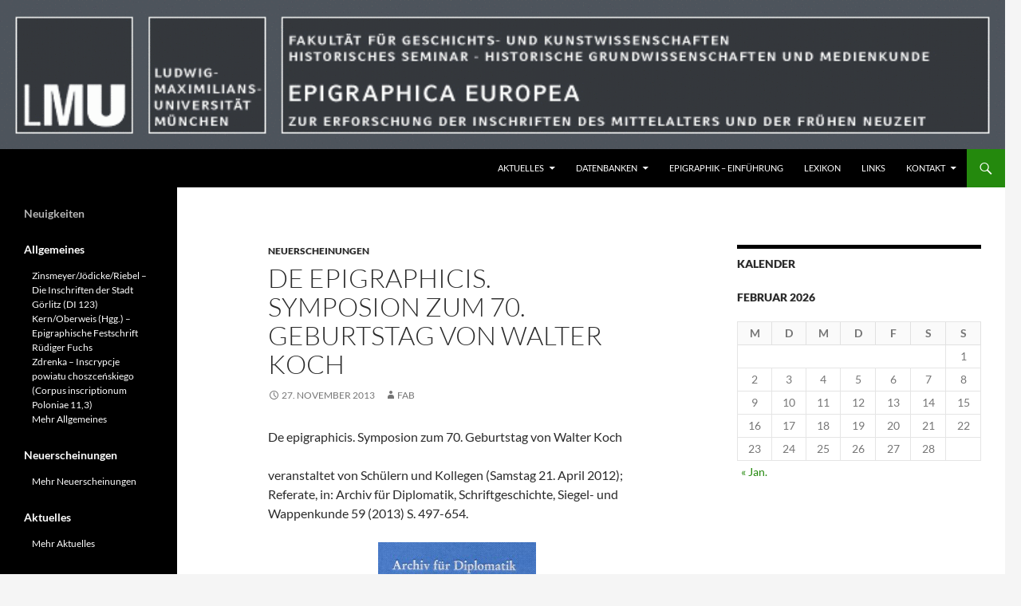

--- FILE ---
content_type: text/html; charset=UTF-8
request_url: https://www.epigraphica-europea.uni-muenchen.de/de-epigraphicis-symposion-zum-70-geburtstag-von-walter-koch/
body_size: 10481
content:
<!DOCTYPE html>
<!--[if IE 7]>
<html class="ie ie7" lang="de">
<![endif]-->
<!--[if IE 8]>
<html class="ie ie8" lang="de">
<![endif]-->
<!--[if !(IE 7) & !(IE 8)]><!-->
<html lang="de">
<!--<![endif]-->
<head>
	<meta charset="UTF-8">
	<meta name="viewport" content="width=device-width">
	<title>De epigraphicis. Symposion zum 70. Geburtstag von Walter Koch |                                                                     </title>
	<link rel="profile" href="https://gmpg.org/xfn/11">
	<link rel="pingback" href="https://www.epigraphica-europea.uni-muenchen.de/xmlrpc.php">
	<!--[if lt IE 9]>
	<script src="https://www.epigraphica-europea.uni-muenchen.de/wp-content/themes/twentyfourteen/js/html5.js?ver=3.7.0"></script>
	<![endif]-->
	<meta name='robots' content='max-image-preview:large' />
<link rel="alternate" type="application/rss+xml" title="                                                                     &raquo; Feed" href="https://www.epigraphica-europea.uni-muenchen.de/feed/" />
<link rel="alternate" type="application/rss+xml" title="                                                                     &raquo; Kommentar-Feed" href="https://www.epigraphica-europea.uni-muenchen.de/comments/feed/" />
<link rel="alternate" type="application/rss+xml" title="                                                                     &raquo; Kommentar-Feed zu De epigraphicis. Symposion zum 70. Geburtstag von Walter Koch" href="https://www.epigraphica-europea.uni-muenchen.de/de-epigraphicis-symposion-zum-70-geburtstag-von-walter-koch/feed/" />
<link rel="alternate" title="oEmbed (JSON)" type="application/json+oembed" href="https://www.epigraphica-europea.uni-muenchen.de/wp-json/oembed/1.0/embed?url=https%3A%2F%2Fwww.epigraphica-europea.uni-muenchen.de%2Fde-epigraphicis-symposion-zum-70-geburtstag-von-walter-koch%2F" />
<link rel="alternate" title="oEmbed (XML)" type="text/xml+oembed" href="https://www.epigraphica-europea.uni-muenchen.de/wp-json/oembed/1.0/embed?url=https%3A%2F%2Fwww.epigraphica-europea.uni-muenchen.de%2Fde-epigraphicis-symposion-zum-70-geburtstag-von-walter-koch%2F&#038;format=xml" />
<style id='wp-img-auto-sizes-contain-inline-css'>
img:is([sizes=auto i],[sizes^="auto," i]){contain-intrinsic-size:3000px 1500px}
/*# sourceURL=wp-img-auto-sizes-contain-inline-css */
</style>
<style id='wp-emoji-styles-inline-css'>

	img.wp-smiley, img.emoji {
		display: inline !important;
		border: none !important;
		box-shadow: none !important;
		height: 1em !important;
		width: 1em !important;
		margin: 0 0.07em !important;
		vertical-align: -0.1em !important;
		background: none !important;
		padding: 0 !important;
	}
/*# sourceURL=wp-emoji-styles-inline-css */
</style>
<style id='wp-block-library-inline-css'>
:root{--wp-block-synced-color:#7a00df;--wp-block-synced-color--rgb:122,0,223;--wp-bound-block-color:var(--wp-block-synced-color);--wp-editor-canvas-background:#ddd;--wp-admin-theme-color:#007cba;--wp-admin-theme-color--rgb:0,124,186;--wp-admin-theme-color-darker-10:#006ba1;--wp-admin-theme-color-darker-10--rgb:0,107,160.5;--wp-admin-theme-color-darker-20:#005a87;--wp-admin-theme-color-darker-20--rgb:0,90,135;--wp-admin-border-width-focus:2px}@media (min-resolution:192dpi){:root{--wp-admin-border-width-focus:1.5px}}.wp-element-button{cursor:pointer}:root .has-very-light-gray-background-color{background-color:#eee}:root .has-very-dark-gray-background-color{background-color:#313131}:root .has-very-light-gray-color{color:#eee}:root .has-very-dark-gray-color{color:#313131}:root .has-vivid-green-cyan-to-vivid-cyan-blue-gradient-background{background:linear-gradient(135deg,#00d084,#0693e3)}:root .has-purple-crush-gradient-background{background:linear-gradient(135deg,#34e2e4,#4721fb 50%,#ab1dfe)}:root .has-hazy-dawn-gradient-background{background:linear-gradient(135deg,#faaca8,#dad0ec)}:root .has-subdued-olive-gradient-background{background:linear-gradient(135deg,#fafae1,#67a671)}:root .has-atomic-cream-gradient-background{background:linear-gradient(135deg,#fdd79a,#004a59)}:root .has-nightshade-gradient-background{background:linear-gradient(135deg,#330968,#31cdcf)}:root .has-midnight-gradient-background{background:linear-gradient(135deg,#020381,#2874fc)}:root{--wp--preset--font-size--normal:16px;--wp--preset--font-size--huge:42px}.has-regular-font-size{font-size:1em}.has-larger-font-size{font-size:2.625em}.has-normal-font-size{font-size:var(--wp--preset--font-size--normal)}.has-huge-font-size{font-size:var(--wp--preset--font-size--huge)}.has-text-align-center{text-align:center}.has-text-align-left{text-align:left}.has-text-align-right{text-align:right}.has-fit-text{white-space:nowrap!important}#end-resizable-editor-section{display:none}.aligncenter{clear:both}.items-justified-left{justify-content:flex-start}.items-justified-center{justify-content:center}.items-justified-right{justify-content:flex-end}.items-justified-space-between{justify-content:space-between}.screen-reader-text{border:0;clip-path:inset(50%);height:1px;margin:-1px;overflow:hidden;padding:0;position:absolute;width:1px;word-wrap:normal!important}.screen-reader-text:focus{background-color:#ddd;clip-path:none;color:#444;display:block;font-size:1em;height:auto;left:5px;line-height:normal;padding:15px 23px 14px;text-decoration:none;top:5px;width:auto;z-index:100000}html :where(.has-border-color){border-style:solid}html :where([style*=border-top-color]){border-top-style:solid}html :where([style*=border-right-color]){border-right-style:solid}html :where([style*=border-bottom-color]){border-bottom-style:solid}html :where([style*=border-left-color]){border-left-style:solid}html :where([style*=border-width]){border-style:solid}html :where([style*=border-top-width]){border-top-style:solid}html :where([style*=border-right-width]){border-right-style:solid}html :where([style*=border-bottom-width]){border-bottom-style:solid}html :where([style*=border-left-width]){border-left-style:solid}html :where(img[class*=wp-image-]){height:auto;max-width:100%}:where(figure){margin:0 0 1em}html :where(.is-position-sticky){--wp-admin--admin-bar--position-offset:var(--wp-admin--admin-bar--height,0px)}@media screen and (max-width:600px){html :where(.is-position-sticky){--wp-admin--admin-bar--position-offset:0px}}

/*# sourceURL=wp-block-library-inline-css */
</style><style id='global-styles-inline-css'>
:root{--wp--preset--aspect-ratio--square: 1;--wp--preset--aspect-ratio--4-3: 4/3;--wp--preset--aspect-ratio--3-4: 3/4;--wp--preset--aspect-ratio--3-2: 3/2;--wp--preset--aspect-ratio--2-3: 2/3;--wp--preset--aspect-ratio--16-9: 16/9;--wp--preset--aspect-ratio--9-16: 9/16;--wp--preset--color--black: #000;--wp--preset--color--cyan-bluish-gray: #abb8c3;--wp--preset--color--white: #fff;--wp--preset--color--pale-pink: #f78da7;--wp--preset--color--vivid-red: #cf2e2e;--wp--preset--color--luminous-vivid-orange: #ff6900;--wp--preset--color--luminous-vivid-amber: #fcb900;--wp--preset--color--light-green-cyan: #7bdcb5;--wp--preset--color--vivid-green-cyan: #00d084;--wp--preset--color--pale-cyan-blue: #8ed1fc;--wp--preset--color--vivid-cyan-blue: #0693e3;--wp--preset--color--vivid-purple: #9b51e0;--wp--preset--color--green: #24890d;--wp--preset--color--dark-gray: #2b2b2b;--wp--preset--color--medium-gray: #767676;--wp--preset--color--light-gray: #f5f5f5;--wp--preset--gradient--vivid-cyan-blue-to-vivid-purple: linear-gradient(135deg,rgb(6,147,227) 0%,rgb(155,81,224) 100%);--wp--preset--gradient--light-green-cyan-to-vivid-green-cyan: linear-gradient(135deg,rgb(122,220,180) 0%,rgb(0,208,130) 100%);--wp--preset--gradient--luminous-vivid-amber-to-luminous-vivid-orange: linear-gradient(135deg,rgb(252,185,0) 0%,rgb(255,105,0) 100%);--wp--preset--gradient--luminous-vivid-orange-to-vivid-red: linear-gradient(135deg,rgb(255,105,0) 0%,rgb(207,46,46) 100%);--wp--preset--gradient--very-light-gray-to-cyan-bluish-gray: linear-gradient(135deg,rgb(238,238,238) 0%,rgb(169,184,195) 100%);--wp--preset--gradient--cool-to-warm-spectrum: linear-gradient(135deg,rgb(74,234,220) 0%,rgb(151,120,209) 20%,rgb(207,42,186) 40%,rgb(238,44,130) 60%,rgb(251,105,98) 80%,rgb(254,248,76) 100%);--wp--preset--gradient--blush-light-purple: linear-gradient(135deg,rgb(255,206,236) 0%,rgb(152,150,240) 100%);--wp--preset--gradient--blush-bordeaux: linear-gradient(135deg,rgb(254,205,165) 0%,rgb(254,45,45) 50%,rgb(107,0,62) 100%);--wp--preset--gradient--luminous-dusk: linear-gradient(135deg,rgb(255,203,112) 0%,rgb(199,81,192) 50%,rgb(65,88,208) 100%);--wp--preset--gradient--pale-ocean: linear-gradient(135deg,rgb(255,245,203) 0%,rgb(182,227,212) 50%,rgb(51,167,181) 100%);--wp--preset--gradient--electric-grass: linear-gradient(135deg,rgb(202,248,128) 0%,rgb(113,206,126) 100%);--wp--preset--gradient--midnight: linear-gradient(135deg,rgb(2,3,129) 0%,rgb(40,116,252) 100%);--wp--preset--font-size--small: 13px;--wp--preset--font-size--medium: 20px;--wp--preset--font-size--large: 36px;--wp--preset--font-size--x-large: 42px;--wp--preset--spacing--20: 0.44rem;--wp--preset--spacing--30: 0.67rem;--wp--preset--spacing--40: 1rem;--wp--preset--spacing--50: 1.5rem;--wp--preset--spacing--60: 2.25rem;--wp--preset--spacing--70: 3.38rem;--wp--preset--spacing--80: 5.06rem;--wp--preset--shadow--natural: 6px 6px 9px rgba(0, 0, 0, 0.2);--wp--preset--shadow--deep: 12px 12px 50px rgba(0, 0, 0, 0.4);--wp--preset--shadow--sharp: 6px 6px 0px rgba(0, 0, 0, 0.2);--wp--preset--shadow--outlined: 6px 6px 0px -3px rgb(255, 255, 255), 6px 6px rgb(0, 0, 0);--wp--preset--shadow--crisp: 6px 6px 0px rgb(0, 0, 0);}:where(.is-layout-flex){gap: 0.5em;}:where(.is-layout-grid){gap: 0.5em;}body .is-layout-flex{display: flex;}.is-layout-flex{flex-wrap: wrap;align-items: center;}.is-layout-flex > :is(*, div){margin: 0;}body .is-layout-grid{display: grid;}.is-layout-grid > :is(*, div){margin: 0;}:where(.wp-block-columns.is-layout-flex){gap: 2em;}:where(.wp-block-columns.is-layout-grid){gap: 2em;}:where(.wp-block-post-template.is-layout-flex){gap: 1.25em;}:where(.wp-block-post-template.is-layout-grid){gap: 1.25em;}.has-black-color{color: var(--wp--preset--color--black) !important;}.has-cyan-bluish-gray-color{color: var(--wp--preset--color--cyan-bluish-gray) !important;}.has-white-color{color: var(--wp--preset--color--white) !important;}.has-pale-pink-color{color: var(--wp--preset--color--pale-pink) !important;}.has-vivid-red-color{color: var(--wp--preset--color--vivid-red) !important;}.has-luminous-vivid-orange-color{color: var(--wp--preset--color--luminous-vivid-orange) !important;}.has-luminous-vivid-amber-color{color: var(--wp--preset--color--luminous-vivid-amber) !important;}.has-light-green-cyan-color{color: var(--wp--preset--color--light-green-cyan) !important;}.has-vivid-green-cyan-color{color: var(--wp--preset--color--vivid-green-cyan) !important;}.has-pale-cyan-blue-color{color: var(--wp--preset--color--pale-cyan-blue) !important;}.has-vivid-cyan-blue-color{color: var(--wp--preset--color--vivid-cyan-blue) !important;}.has-vivid-purple-color{color: var(--wp--preset--color--vivid-purple) !important;}.has-black-background-color{background-color: var(--wp--preset--color--black) !important;}.has-cyan-bluish-gray-background-color{background-color: var(--wp--preset--color--cyan-bluish-gray) !important;}.has-white-background-color{background-color: var(--wp--preset--color--white) !important;}.has-pale-pink-background-color{background-color: var(--wp--preset--color--pale-pink) !important;}.has-vivid-red-background-color{background-color: var(--wp--preset--color--vivid-red) !important;}.has-luminous-vivid-orange-background-color{background-color: var(--wp--preset--color--luminous-vivid-orange) !important;}.has-luminous-vivid-amber-background-color{background-color: var(--wp--preset--color--luminous-vivid-amber) !important;}.has-light-green-cyan-background-color{background-color: var(--wp--preset--color--light-green-cyan) !important;}.has-vivid-green-cyan-background-color{background-color: var(--wp--preset--color--vivid-green-cyan) !important;}.has-pale-cyan-blue-background-color{background-color: var(--wp--preset--color--pale-cyan-blue) !important;}.has-vivid-cyan-blue-background-color{background-color: var(--wp--preset--color--vivid-cyan-blue) !important;}.has-vivid-purple-background-color{background-color: var(--wp--preset--color--vivid-purple) !important;}.has-black-border-color{border-color: var(--wp--preset--color--black) !important;}.has-cyan-bluish-gray-border-color{border-color: var(--wp--preset--color--cyan-bluish-gray) !important;}.has-white-border-color{border-color: var(--wp--preset--color--white) !important;}.has-pale-pink-border-color{border-color: var(--wp--preset--color--pale-pink) !important;}.has-vivid-red-border-color{border-color: var(--wp--preset--color--vivid-red) !important;}.has-luminous-vivid-orange-border-color{border-color: var(--wp--preset--color--luminous-vivid-orange) !important;}.has-luminous-vivid-amber-border-color{border-color: var(--wp--preset--color--luminous-vivid-amber) !important;}.has-light-green-cyan-border-color{border-color: var(--wp--preset--color--light-green-cyan) !important;}.has-vivid-green-cyan-border-color{border-color: var(--wp--preset--color--vivid-green-cyan) !important;}.has-pale-cyan-blue-border-color{border-color: var(--wp--preset--color--pale-cyan-blue) !important;}.has-vivid-cyan-blue-border-color{border-color: var(--wp--preset--color--vivid-cyan-blue) !important;}.has-vivid-purple-border-color{border-color: var(--wp--preset--color--vivid-purple) !important;}.has-vivid-cyan-blue-to-vivid-purple-gradient-background{background: var(--wp--preset--gradient--vivid-cyan-blue-to-vivid-purple) !important;}.has-light-green-cyan-to-vivid-green-cyan-gradient-background{background: var(--wp--preset--gradient--light-green-cyan-to-vivid-green-cyan) !important;}.has-luminous-vivid-amber-to-luminous-vivid-orange-gradient-background{background: var(--wp--preset--gradient--luminous-vivid-amber-to-luminous-vivid-orange) !important;}.has-luminous-vivid-orange-to-vivid-red-gradient-background{background: var(--wp--preset--gradient--luminous-vivid-orange-to-vivid-red) !important;}.has-very-light-gray-to-cyan-bluish-gray-gradient-background{background: var(--wp--preset--gradient--very-light-gray-to-cyan-bluish-gray) !important;}.has-cool-to-warm-spectrum-gradient-background{background: var(--wp--preset--gradient--cool-to-warm-spectrum) !important;}.has-blush-light-purple-gradient-background{background: var(--wp--preset--gradient--blush-light-purple) !important;}.has-blush-bordeaux-gradient-background{background: var(--wp--preset--gradient--blush-bordeaux) !important;}.has-luminous-dusk-gradient-background{background: var(--wp--preset--gradient--luminous-dusk) !important;}.has-pale-ocean-gradient-background{background: var(--wp--preset--gradient--pale-ocean) !important;}.has-electric-grass-gradient-background{background: var(--wp--preset--gradient--electric-grass) !important;}.has-midnight-gradient-background{background: var(--wp--preset--gradient--midnight) !important;}.has-small-font-size{font-size: var(--wp--preset--font-size--small) !important;}.has-medium-font-size{font-size: var(--wp--preset--font-size--medium) !important;}.has-large-font-size{font-size: var(--wp--preset--font-size--large) !important;}.has-x-large-font-size{font-size: var(--wp--preset--font-size--x-large) !important;}
/*# sourceURL=global-styles-inline-css */
</style>

<style id='classic-theme-styles-inline-css'>
/*! This file is auto-generated */
.wp-block-button__link{color:#fff;background-color:#32373c;border-radius:9999px;box-shadow:none;text-decoration:none;padding:calc(.667em + 2px) calc(1.333em + 2px);font-size:1.125em}.wp-block-file__button{background:#32373c;color:#fff;text-decoration:none}
/*# sourceURL=/wp-includes/css/classic-themes.min.css */
</style>
<link rel='stylesheet' id='twentyfourteen-lato-css' href='https://www.epigraphica-europea.uni-muenchen.de/wp-content/themes/twentyfourteen/fonts/font-lato.css?ver=20230328' media='all' />
<link rel='stylesheet' id='genericons-css' href='https://www.epigraphica-europea.uni-muenchen.de/wp-content/themes/twentyfourteen/genericons/genericons.css?ver=3.0.3' media='all' />
<link rel='stylesheet' id='twentyfourteen-style-css' href='https://www.epigraphica-europea.uni-muenchen.de/wp-content/themes/twentyfourteen/style.css?ver=20231107' media='all' />
<link rel='stylesheet' id='twentyfourteen-block-style-css' href='https://www.epigraphica-europea.uni-muenchen.de/wp-content/themes/twentyfourteen/css/blocks.css?ver=20230630' media='all' />
<script src="https://www.epigraphica-europea.uni-muenchen.de/wp-includes/js/jquery/jquery.min.js?ver=3.7.1" id="jquery-core-js"></script>
<script src="https://www.epigraphica-europea.uni-muenchen.de/wp-includes/js/jquery/jquery-migrate.min.js?ver=3.4.1" id="jquery-migrate-js"></script>
<script src="https://www.epigraphica-europea.uni-muenchen.de/wp-content/themes/twentyfourteen/js/functions.js?ver=20230526" id="twentyfourteen-script-js" defer data-wp-strategy="defer"></script>
<link rel="https://api.w.org/" href="https://www.epigraphica-europea.uni-muenchen.de/wp-json/" /><link rel="alternate" title="JSON" type="application/json" href="https://www.epigraphica-europea.uni-muenchen.de/wp-json/wp/v2/posts/2053" /><link rel="EditURI" type="application/rsd+xml" title="RSD" href="https://www.epigraphica-europea.uni-muenchen.de/xmlrpc.php?rsd" />
<meta name="generator" content="WordPress 6.9" />
<link rel="canonical" href="https://www.epigraphica-europea.uni-muenchen.de/de-epigraphicis-symposion-zum-70-geburtstag-von-walter-koch/" />
<link rel='shortlink' href='https://www.epigraphica-europea.uni-muenchen.de/?p=2053' />
<link rel="stylesheet" type="text/css" href="https://www.epigraphica-europea.uni-muenchen.de/wp-content/plugins/lpbc-archive/lpbc-archive.css" />
		<style type="text/css" id="twentyfourteen-header-css">
				.site-title,
		.site-description {
			clip: rect(1px 1px 1px 1px); /* IE7 */
			clip: rect(1px, 1px, 1px, 1px);
			position: absolute;
		}
				</style>
		</head>

<body class="wp-singular post-template-default single single-post postid-2053 single-format-standard wp-embed-responsive wp-theme-twentyfourteen group-blog header-image singular">
<div id="page" class="hfeed site">
		<div id="site-header">
		<a href="https://www.epigraphica-europea.uni-muenchen.de/" rel="home">
			<img src="https://www.epigraphica-europea.uni-muenchen.de/wp-content/uploads/cropped-KopfbildEpigraphica-21-1.gif" width="1260" height="187" alt="                                                                    " decoding="async" fetchpriority="high" />		</a>
	</div>
	
	<header id="masthead" class="site-header">
		<div class="header-main">
			<h1 class="site-title"><a href="https://www.epigraphica-europea.uni-muenchen.de/" rel="home">                                                                    </a></h1>

			<div class="search-toggle">
				<a href="#search-container" class="screen-reader-text" aria-expanded="false" aria-controls="search-container">
					Suchen				</a>
			</div>

			<nav id="primary-navigation" class="site-navigation primary-navigation">
				<button class="menu-toggle">Primäres Menü</button>
				<a class="screen-reader-text skip-link" href="#content">
					Zum Inhalt springen				</a>
				<div id="primary-menu" class="nav-menu"><ul>
<li class="page_item page-item-152 page_item_has_children"><a href="https://www.epigraphica-europea.uni-muenchen.de/forum/">Aktuelles</a>
<ul class='children'>
	<li class="page_item page-item-3163"><a href="https://www.epigraphica-europea.uni-muenchen.de/forum/indechiffrables-seminar-zu-graffiti-poitiers-1-12-2022/">&#8222;Indéchiffrables&#8220; &#8211; Seminar zu Graffiti, Poitiers, 1.12.2022</a></li>
	<li class="page_item page-item-3156"><a href="https://www.epigraphica-europea.uni-muenchen.de/forum/21-sitzung-zum-thema-grabdenkmaeler-die-vom-3-bis-4-november-2022-prag-21-zasedani-k-problematice-sepulkralnich-pamatek-3-4-listopadu-2022-praha/">21. Sitzung zum Thema Grabdenkmäler, die vom 3. bis 4. November 2022, Prag &#8211; 21. zasedání k problematice sepulkrálních památek, 3.–4. listopadu 2022, Praha</a></li>
	<li class="page_item page-item-1692 page_item_has_children"><a href="https://www.epigraphica-europea.uni-muenchen.de/forum/neuerscheinungen/">Neuerscheinungen</a>
	<ul class='children'>
		<li class="page_item page-item-3093"><a href="https://www.epigraphica-europea.uni-muenchen.de/forum/neuerscheinungen/die-inschriften-des-landkreises-mayen-koblenz-i-di-111/">Die Inschriften des Landkreises Mayen-Koblenz I (DI 111)</a></li>
		<li class="page_item page-item-3056"><a href="https://www.epigraphica-europea.uni-muenchen.de/forum/neuerscheinungen/irene-pereira-garcia-la-rioja-siglos-viii-xv/">Irene Pereira García &#8211; La Rioja (siglos VIII-XV)</a></li>
		<li class="page_item page-item-2383"><a href="https://www.epigraphica-europea.uni-muenchen.de/forum/neuerscheinungen/joachim-zdrenka-hg-studia-epigraficzne-tom-5/">Joachim Zdrenka (Hg.), Studia epigraficzne. Tom 5</a></li>
		<li class="page_item page-item-3099"><a href="https://www.epigraphica-europea.uni-muenchen.de/forum/neuerscheinungen/3099-2/">Meinhard Leitich u.a., Lateinische Inschriften in der Stadt Salzburg</a></li>
		<li class="page_item page-item-3084"><a href="https://www.epigraphica-europea.uni-muenchen.de/forum/neuerscheinungen/ruediger-fuchs-michael-oberweis-hgg-inschriften-zwischen-realitaet-und-fiktion-vom-umgang-mit-vergangenen-formen-und-ideen/">Rüdiger Fuchs / Michael Oberweis (Hgg.) &#8211; Inschriften zwischen Realität und Fiktion. Vom Umgang mit vergangenen Formen und Ideen</a></li>
	</ul>
</li>
	<li class="page_item page-item-2886"><a href="https://www.epigraphica-europea.uni-muenchen.de/forum/17-tagung-zur-problematik-der-sepulkralkultur-prag-24-26-10-2018/">Sommerakademie &#8222;Epigraphik zwischen Kulturgeschichte und Digital Humanities&#8220;, München  1.-5. August 2022</a></li>
	<li class="page_item page-item-1053 page_item_has_children"><a href="https://www.epigraphica-europea.uni-muenchen.de/forum/termine/">Termine</a>
	<ul class='children'>
		<li class="page_item page-item-2 page_item_has_children"><a href="https://www.epigraphica-europea.uni-muenchen.de/">Das Zentrum</a>
		<ul class='children'>
			<li class="page_item page-item-5"><a href="https://www.epigraphica-europea.uni-muenchen.de/forum/termine/about/geschichte/">Geschichte</a></li>
			<li class="page_item page-item-71"><a href="https://www.epigraphica-europea.uni-muenchen.de/forum/termine/about/mitarbeiter/">Mitarbeiter</a></li>
			<li class="page_item page-item-11 page_item_has_children"><a href="https://www.epigraphica-europea.uni-muenchen.de/forum/termine/about/arbeitsbereiche/">Arbeitsbereiche</a>
			<ul class='children'>
				<li class="page_item page-item-64"><a href="https://www.epigraphica-europea.uni-muenchen.de/forum/termine/about/arbeitsbereiche/epigraphische-photothek/">Epigraphische Photothek</a></li>
				<li class="page_item page-item-67"><a href="https://www.epigraphica-europea.uni-muenchen.de/forum/termine/about/arbeitsbereiche/digitale-aufbereitung-verknupfter-inschriftenstandorte/">Digitale Aufbereitung verknüpfter Inschriftenstandorte</a></li>
				<li class="page_item page-item-38"><a href="https://www.epigraphica-europea.uni-muenchen.de/forum/termine/about/arbeitsbereiche/epigraphische-literaturberichte/">Epigraphische Literaturberichte</a></li>
				<li class="page_item page-item-14"><a href="https://www.epigraphica-europea.uni-muenchen.de/forum/termine/about/arbeitsbereiche/epigraphische-literatursammlung/">Epigraphische Literatursammlung</a></li>
			</ul>
</li>
		</ul>
</li>
		<li class="page_item page-item-1036 page_item_has_children"><a href="https://www.epigraphica-europea.uni-muenchen.de/forum/termine/tagungen/">Tagungen</a>
		<ul class='children'>
			<li class="page_item page-item-3077"><a href="https://www.epigraphica-europea.uni-muenchen.de/forum/termine/tagungen/inschriftlichkeit-zwischen-frueh-und-spaetmittelalter-das-beispiel-rom-internationale-konferenz-2-3-dezember-2021/">Inschriftlichkeit zwischen Früh- und Spätmittelalter. Das Beispiel Rom – Internationale Konferenz, 2.-3. Dezember 2021</a></li>
			<li class="page_item page-item-2890"><a href="https://www.epigraphica-europea.uni-muenchen.de/forum/termine/tagungen/workshop-materialitaet-inschriftlichkeit-und-schrifttragende-artefakte-im-mittelalterlichen-rom-heidelberg-9-10-11-18/">Workshop Materialität, Inschriftlichkeit und schrifttragende Artefakte im mittelalterlichen Rom, Heidelberg (9.-10.11.18)</a></li>
			<li class="page_item page-item-3027"><a href="https://www.epigraphica-europea.uni-muenchen.de/forum/termine/tagungen/workshop-mittelalterliche-epigraphik-italiens-15-3-2021/">Workshop Mittelalterliche Epigraphik Italiens &#8211; 15.3.2021 (Online-Meeting)</a></li>
		</ul>
</li>
		<li class="page_item page-item-2254"><a href="https://www.epigraphica-europea.uni-muenchen.de/forum/termine/inschriften-des-mittelalters-und-der-fruehen-neuzeit-einfuehrung-in-die-inschriftenpalaeographie/">Inschriften des Mittelalters und der Frühen Neuzeit. Einführung in die Inschriftenpaläographie</a></li>
	</ul>
</li>
</ul>
</li>
<li class="page_item page-item-31 page_item_has_children"><a href="https://www.epigraphica-europea.uni-muenchen.de/datenbanken/">Datenbanken</a>
<ul class='children'>
	<li class="page_item page-item-56 page_item_has_children"><a href="https://www.epigraphica-europea.uni-muenchen.de/datenbanken/epigraphische-abbildungen/">Bilderdatenbank</a>
	<ul class='children'>
		<li class="page_item page-item-355 page_item_has_children"><a href="https://www.epigraphica-europea.uni-muenchen.de/datenbanken/epigraphische-abbildungen/erfassung/">Prinzipien der EDV-Erfassung von Dias und Fotos</a>
		<ul class='children'>
			<li class="page_item page-item-643"><a href="https://www.epigraphica-europea.uni-muenchen.de/datenbanken/epigraphische-abbildungen/erfassung/beruf_stand/">Beruf, Stand</a></li>
			<li class="page_item page-item-739"><a href="https://www.epigraphica-europea.uni-muenchen.de/datenbanken/epigraphische-abbildungen/erfassung/bildfreigabe/">Bildfreigabe</a></li>
			<li class="page_item page-item-615"><a href="https://www.epigraphica-europea.uni-muenchen.de/datenbanken/epigraphische-abbildungen/erfassung/datierung/">Datierung</a></li>
			<li class="page_item page-item-648"><a href="https://www.epigraphica-europea.uni-muenchen.de/datenbanken/epigraphische-abbildungen/erfassung/datierungsart/">Datierungsart</a></li>
			<li class="page_item page-item-679"><a href="https://www.epigraphica-europea.uni-muenchen.de/datenbanken/epigraphische-abbildungen/erfassung/dia_id/">dia_ID / Permalink</a></li>
			<li class="page_item page-item-681"><a href="https://www.epigraphica-europea.uni-muenchen.de/datenbanken/epigraphische-abbildungen/erfassung/edit/">edit</a></li>
			<li class="page_item page-item-640"><a href="https://www.epigraphica-europea.uni-muenchen.de/datenbanken/epigraphische-abbildungen/erfassung/fam_name_vorname/">Familienname, Vorname</a></li>
			<li class="page_item page-item-658"><a href="https://www.epigraphica-europea.uni-muenchen.de/datenbanken/epigraphische-abbildungen/erfassung/fotonachweis/">Fotonachweis</a></li>
			<li class="page_item page-item-631"><a href="https://www.epigraphica-europea.uni-muenchen.de/datenbanken/epigraphische-abbildungen/erfassung/is_gattung_objekt/">Inschriftengattung, Objekt</a></li>
			<li class="page_item page-item-633"><a href="https://www.epigraphica-europea.uni-muenchen.de/datenbanken/epigraphische-abbildungen/erfassung/is_inhalt/">Inschrifteninhalt</a></li>
			<li class="page_item page-item-655"><a href="https://www.epigraphica-europea.uni-muenchen.de/datenbanken/epigraphische-abbildungen/erfassung/is_technik/">Inschriftentechnik</a></li>
			<li class="page_item page-item-665"><a href="https://www.epigraphica-europea.uni-muenchen.de/datenbanken/epigraphische-abbildungen/erfassung/kuenstlername/">Künstlername</a></li>
			<li class="page_item page-item-660"><a href="https://www.epigraphica-europea.uni-muenchen.de/datenbanken/epigraphische-abbildungen/erfassung/literaturangabe/">Literaturangabe</a></li>
			<li class="page_item page-item-645"><a href="https://www.epigraphica-europea.uni-muenchen.de/datenbanken/epigraphische-abbildungen/erfassung/materialien/">Materialien</a></li>
			<li class="page_item page-item-667"><a href="https://www.epigraphica-europea.uni-muenchen.de/datenbanken/epigraphische-abbildungen/erfassung/palaeographie/">Paläographie</a></li>
			<li class="page_item page-item-652"><a href="https://www.epigraphica-europea.uni-muenchen.de/datenbanken/epigraphische-abbildungen/erfassung/randbem_symb_etc/">Randbemerkungen, Symbole etc.</a></li>
			<li class="page_item page-item-650"><a href="https://www.epigraphica-europea.uni-muenchen.de/datenbanken/epigraphische-abbildungen/erfassung/schriftart/">Schriftart</a></li>
			<li class="page_item page-item-621"><a href="https://www.epigraphica-europea.uni-muenchen.de/datenbanken/epigraphische-abbildungen/erfassung/signatur/">Signatur</a></li>
			<li class="page_item page-item-662"><a href="https://www.epigraphica-europea.uni-muenchen.de/datenbanken/epigraphische-abbildungen/erfassung/sprache/">Sprache</a></li>
			<li class="page_item page-item-628"><a href="https://www.epigraphica-europea.uni-muenchen.de/datenbanken/epigraphische-abbildungen/erfassung/standort/">Standort</a></li>
			<li class="page_item page-item-625"><a href="https://www.epigraphica-europea.uni-muenchen.de/datenbanken/epigraphische-abbildungen/erfassung/staat_bland_stadt/">Standort: Staat, Bundesland, Stadt</a></li>
			<li class="page_item page-item-669"><a href="https://www.epigraphica-europea.uni-muenchen.de/datenbanken/epigraphische-abbildungen/erfassung/ursprunglicher-standort/">Ursprünglicher Standort</a></li>
		</ul>
</li>
	</ul>
</li>
	<li class="page_item page-item-51"><a href="https://www.epigraphica-europea.uni-muenchen.de/datenbanken/epigraphische-literatur/">Literatur</a></li>
</ul>
</li>
<li class="page_item page-item-27"><a href="https://www.epigraphica-europea.uni-muenchen.de/epigraphik-einfuhrung/">Epigraphik &#8211; Einführung</a></li>
<li class="page_item page-item-29"><a href="https://www.epigraphica-europea.uni-muenchen.de/lexikon/">Lexikon</a></li>
<li class="page_item page-item-33"><a href="https://www.epigraphica-europea.uni-muenchen.de/links/">Links</a></li>
<li class="page_item page-item-132 page_item_has_children"><a href="https://www.epigraphica-europea.uni-muenchen.de/kontakt/">Kontakt</a>
<ul class='children'>
	<li class="page_item page-item-1287"><a href="https://www.epigraphica-europea.uni-muenchen.de/kontakt/datenschutzerklarung/">Datenschutzerklärung</a></li>
	<li class="page_item page-item-1290"><a href="https://www.epigraphica-europea.uni-muenchen.de/kontakt/impressum/">Impressum</a></li>
</ul>
</li>
</ul></div>
			</nav>
		</div>

		<div id="search-container" class="search-box-wrapper hide">
			<div class="search-box">
				<form role="search" method="get" class="search-form" action="https://www.epigraphica-europea.uni-muenchen.de/">
				<label>
					<span class="screen-reader-text">Suche nach:</span>
					<input type="search" class="search-field" placeholder="Suchen …" value="" name="s" />
				</label>
				<input type="submit" class="search-submit" value="Suchen" />
			</form>			</div>
		</div>
	</header><!-- #masthead -->

	<div id="main" class="site-main">

	<div id="primary" class="content-area">
		<div id="content" class="site-content" role="main">
			
<article id="post-2053" class="post-2053 post type-post status-publish format-standard hentry category-neuerscheinungen">
	
	<header class="entry-header">
				<div class="entry-meta">
			<span class="cat-links"><a href="https://www.epigraphica-europea.uni-muenchen.de/category/neuerscheinungen/" rel="category tag">Neuerscheinungen</a></span>
		</div>
			<h1 class="entry-title">De epigraphicis. Symposion zum 70. Geburtstag von Walter Koch</h1>
		<div class="entry-meta">
			<span class="entry-date"><a href="https://www.epigraphica-europea.uni-muenchen.de/de-epigraphicis-symposion-zum-70-geburtstag-von-walter-koch/" rel="bookmark"><time class="entry-date" datetime="2013-11-27T10:42:22+01:00">27. November 2013</time></a></span> <span class="byline"><span class="author vcard"><a class="url fn n" href="https://www.epigraphica-europea.uni-muenchen.de/author/fab/" rel="author">FAB</a></span></span>		</div><!-- .entry-meta -->
	</header><!-- .entry-header -->

		<div class="entry-content">
		<p>De epigraphicis. Symposion zum 70. Geburtstag von Walter Koch</p>
<p>veranstaltet von Schülern und Kollegen (Samstag 21. April 2012); Referate, in: Archiv für Diplomatik, Schriftgeschichte, Siegel- und Wappenkunde 59 (2013) S. 497-654.</p>
<p><a href="https://www.epigraphica-europea.uni-muenchen.de/wp-content/uploads/AfD-59.jpg"><img decoding="async" class="aligncenter size-medium wp-image-2054" title="AfD 59" src="https://www.epigraphica-europea.uni-muenchen.de/wp-content/uploads/AfD-59-198x300.jpg" alt="" width="198" height="300" srcset="https://www.epigraphica-europea.uni-muenchen.de/wp-content/uploads/AfD-59-198x300.jpg 198w, https://www.epigraphica-europea.uni-muenchen.de/wp-content/uploads/AfD-59-676x1024.jpg 676w, https://www.epigraphica-europea.uni-muenchen.de/wp-content/uploads/AfD-59.jpg 818w" sizes="(max-width: 198px) 100vw, 198px" /></a></p>
<p>Hubert Emmerig, <em>In medio nosti nominis monogramma</em>. Zur Schrift auf karolingischen Münzen, S. 499-516.</p>
<p>Franz-Albrecht Bornschlegel, Zwei inschriftlich datierte Regensburger Grabauthentiken der Ottonen- und Salierzeit, S. 517-534.</p>
<p>Sebastian Scholz, Bedeutung und Möglichkeiten der Inschriftenpaläographie am Beispiel Hersfelder Inschriften, S. 535-554.</p>
<p>Renate Kohn, Eine Fürstengrablege im Wiener Stephansdom, S. 555-602.</p>
<p>Andreas Zajic, &#8222;Humanistische&#8220; Ambitionen in der Schriftgestaltung zur Zeit Kaiser Friedrichs III. Zwei österreichische Beispiele aus handschriftlicher und inschriftlicher Überlieferung, S. 603-636.</p>
<p>Christine Steininger, Steinätzplatten &#8211; ein Forschungsbericht, S. 637-654.</p>
	</div><!-- .entry-content -->
	
	</article><!-- #post-2053 -->
		<nav class="navigation post-navigation">
		<h1 class="screen-reader-text">
			Beitragsnavigation		</h1>
		<div class="nav-links">
			<a href="https://www.epigraphica-europea.uni-muenchen.de/interdisziplinare-fachtagung-zum-hochgrab-kaiser-friedrichs-iii/" rel="prev"><span class="meta-nav">Vorheriger Beitrag</span>Interdisziplinäre Fachtagung zum Hochgrab Kaiser Friedrichs III.</a><a href="https://www.epigraphica-europea.uni-muenchen.de/inscripta-workshop-%e2%80%9erome-outside-rome-ii%e2%80%9c/" rel="next"><span class="meta-nav">Nächster Beitrag</span>INSCRIPTA-Workshop „Rome outside Rome II“</a>			</div><!-- .nav-links -->
		</nav><!-- .navigation -->
				</div><!-- #content -->
	</div><!-- #primary -->

<div id="content-sidebar" class="content-sidebar widget-area" role="complementary">
	<aside id="calendar-2" class="widget widget_calendar"><h1 class="widget-title">Kalender</h1><div id="calendar_wrap" class="calendar_wrap"><table id="wp-calendar" class="wp-calendar-table">
	<caption>Februar 2026</caption>
	<thead>
	<tr>
		<th scope="col" aria-label="Montag">M</th>
		<th scope="col" aria-label="Dienstag">D</th>
		<th scope="col" aria-label="Mittwoch">M</th>
		<th scope="col" aria-label="Donnerstag">D</th>
		<th scope="col" aria-label="Freitag">F</th>
		<th scope="col" aria-label="Samstag">S</th>
		<th scope="col" aria-label="Sonntag">S</th>
	</tr>
	</thead>
	<tbody>
	<tr>
		<td colspan="6" class="pad">&nbsp;</td><td id="today">1</td>
	</tr>
	<tr>
		<td>2</td><td>3</td><td>4</td><td>5</td><td>6</td><td>7</td><td>8</td>
	</tr>
	<tr>
		<td>9</td><td>10</td><td>11</td><td>12</td><td>13</td><td>14</td><td>15</td>
	</tr>
	<tr>
		<td>16</td><td>17</td><td>18</td><td>19</td><td>20</td><td>21</td><td>22</td>
	</tr>
	<tr>
		<td>23</td><td>24</td><td>25</td><td>26</td><td>27</td><td>28</td>
		<td class="pad" colspan="1">&nbsp;</td>
	</tr>
	</tbody>
	</table><nav aria-label="Vorherige und nächste Monate" class="wp-calendar-nav">
		<span class="wp-calendar-nav-prev"><a href="https://www.epigraphica-europea.uni-muenchen.de/2026/01/">&laquo; Jan.</a></span>
		<span class="pad">&nbsp;</span>
		<span class="wp-calendar-nav-next">&nbsp;</span>
	</nav></div></aside></div><!-- #content-sidebar -->
<div id="secondary">
	
	
		<div id="primary-sidebar" class="primary-sidebar widget-area" role="complementary">
		<div class="widget lpbcWidget"><h2  class=".widget h2.title widget_search label" style="font-size:1.16667em;">Neuigkeiten</h2><ul><li class="lpbcWidgetCategory"><h4><a href="https://www.epigraphica-europea.uni-muenchen.de/category/uncategorized/" title="Allgemeines">Allgemeines</a></h4><ul><li class="lpbcWidgetPost"><a href="https://www.epigraphica-europea.uni-muenchen.de/zinsmeyer-joedicke-riebel-die-inschriften-der-stadt-goerlitz-di-123/" rel="bookmark" title="Zinsmeyer/Jödicke/Riebel &#8211; Die Inschriften der Stadt Görlitz (DI 123)" class="lpbcWidgetPostTitle">Zinsmeyer/Jödicke/Riebel &#8211; Die Inschriften der Stadt Görlitz (DI 123)</a></li><li class="lpbcWidgetPost"><a href="https://www.epigraphica-europea.uni-muenchen.de/epigraphische-festschrift-ruediger-fuchs/" rel="bookmark" title="Kern/Oberweis (Hgg.) &#8211; Epigraphische Festschrift Rüdiger Fuchs" class="lpbcWidgetPostTitle">Kern/Oberweis (Hgg.) &#8211; Epigraphische Festschrift Rüdiger Fuchs</a></li><li class="lpbcWidgetPost"><a href="https://www.epigraphica-europea.uni-muenchen.de/zdrenka-inscrypcje-powiatu-choszcenskiego-corpus-inscriptionum-poloniae-113/" rel="bookmark" title="Zdrenka – Inscrypcje powiatu choszceńskiego (Corpus inscriptionum Poloniae 11,3)" class="lpbcWidgetPostTitle">Zdrenka – Inscrypcje powiatu choszceńskiego (Corpus inscriptionum Poloniae 11,3)</a></li><li class="lpbcWidgetMore"><a href="https://www.epigraphica-europea.uni-muenchen.de/category/uncategorized/" title="Allgemeines">Mehr Allgemeines</a></li></ul></li><li class="lpbcWidgetCategory"><h4><a href="https://www.epigraphica-europea.uni-muenchen.de/category/neuerscheinungen/" title="Neuerscheinungen">Neuerscheinungen</a></h4><ul><li class="lpbcWidgetMore"><a href="https://www.epigraphica-europea.uni-muenchen.de/category/neuerscheinungen/" title="Neuerscheinungen">Mehr Neuerscheinungen</a></li></ul></li><li class="lpbcWidgetCategory"><h4><a href="https://www.epigraphica-europea.uni-muenchen.de/category/forum/" title="Aktuelles">Aktuelles</a></h4><ul><li class="lpbcWidgetMore"><a href="https://www.epigraphica-europea.uni-muenchen.de/category/forum/" title="Aktuelles">Mehr Aktuelles</a></li></ul></li></ul></div>	</div><!-- #primary-sidebar -->
	</div><!-- #secondary -->

		</div><!-- #main -->

		<footer id="colophon" class="site-footer">

			
			<div class="site-info">
												<a href="https://de.wordpress.org/" class="imprint">
					Stolz präsentiert von WordPress				</a>
			</div><!-- .site-info -->
		</footer><!-- #colophon -->
	</div><!-- #page -->

	<script type="speculationrules">
{"prefetch":[{"source":"document","where":{"and":[{"href_matches":"/*"},{"not":{"href_matches":["/wp-*.php","/wp-admin/*","/wp-content/uploads/*","/wp-content/*","/wp-content/plugins/*","/wp-content/themes/twentyfourteen/*","/*\\?(.+)"]}},{"not":{"selector_matches":"a[rel~=\"nofollow\"]"}},{"not":{"selector_matches":".no-prefetch, .no-prefetch a"}}]},"eagerness":"conservative"}]}
</script>
<script id="wp-emoji-settings" type="application/json">
{"baseUrl":"https://s.w.org/images/core/emoji/17.0.2/72x72/","ext":".png","svgUrl":"https://s.w.org/images/core/emoji/17.0.2/svg/","svgExt":".svg","source":{"concatemoji":"https://www.epigraphica-europea.uni-muenchen.de/wp-includes/js/wp-emoji-release.min.js?ver=6.9"}}
</script>
<script type="module">
/*! This file is auto-generated */
const a=JSON.parse(document.getElementById("wp-emoji-settings").textContent),o=(window._wpemojiSettings=a,"wpEmojiSettingsSupports"),s=["flag","emoji"];function i(e){try{var t={supportTests:e,timestamp:(new Date).valueOf()};sessionStorage.setItem(o,JSON.stringify(t))}catch(e){}}function c(e,t,n){e.clearRect(0,0,e.canvas.width,e.canvas.height),e.fillText(t,0,0);t=new Uint32Array(e.getImageData(0,0,e.canvas.width,e.canvas.height).data);e.clearRect(0,0,e.canvas.width,e.canvas.height),e.fillText(n,0,0);const a=new Uint32Array(e.getImageData(0,0,e.canvas.width,e.canvas.height).data);return t.every((e,t)=>e===a[t])}function p(e,t){e.clearRect(0,0,e.canvas.width,e.canvas.height),e.fillText(t,0,0);var n=e.getImageData(16,16,1,1);for(let e=0;e<n.data.length;e++)if(0!==n.data[e])return!1;return!0}function u(e,t,n,a){switch(t){case"flag":return n(e,"\ud83c\udff3\ufe0f\u200d\u26a7\ufe0f","\ud83c\udff3\ufe0f\u200b\u26a7\ufe0f")?!1:!n(e,"\ud83c\udde8\ud83c\uddf6","\ud83c\udde8\u200b\ud83c\uddf6")&&!n(e,"\ud83c\udff4\udb40\udc67\udb40\udc62\udb40\udc65\udb40\udc6e\udb40\udc67\udb40\udc7f","\ud83c\udff4\u200b\udb40\udc67\u200b\udb40\udc62\u200b\udb40\udc65\u200b\udb40\udc6e\u200b\udb40\udc67\u200b\udb40\udc7f");case"emoji":return!a(e,"\ud83e\u1fac8")}return!1}function f(e,t,n,a){let r;const o=(r="undefined"!=typeof WorkerGlobalScope&&self instanceof WorkerGlobalScope?new OffscreenCanvas(300,150):document.createElement("canvas")).getContext("2d",{willReadFrequently:!0}),s=(o.textBaseline="top",o.font="600 32px Arial",{});return e.forEach(e=>{s[e]=t(o,e,n,a)}),s}function r(e){var t=document.createElement("script");t.src=e,t.defer=!0,document.head.appendChild(t)}a.supports={everything:!0,everythingExceptFlag:!0},new Promise(t=>{let n=function(){try{var e=JSON.parse(sessionStorage.getItem(o));if("object"==typeof e&&"number"==typeof e.timestamp&&(new Date).valueOf()<e.timestamp+604800&&"object"==typeof e.supportTests)return e.supportTests}catch(e){}return null}();if(!n){if("undefined"!=typeof Worker&&"undefined"!=typeof OffscreenCanvas&&"undefined"!=typeof URL&&URL.createObjectURL&&"undefined"!=typeof Blob)try{var e="postMessage("+f.toString()+"("+[JSON.stringify(s),u.toString(),c.toString(),p.toString()].join(",")+"));",a=new Blob([e],{type:"text/javascript"});const r=new Worker(URL.createObjectURL(a),{name:"wpTestEmojiSupports"});return void(r.onmessage=e=>{i(n=e.data),r.terminate(),t(n)})}catch(e){}i(n=f(s,u,c,p))}t(n)}).then(e=>{for(const n in e)a.supports[n]=e[n],a.supports.everything=a.supports.everything&&a.supports[n],"flag"!==n&&(a.supports.everythingExceptFlag=a.supports.everythingExceptFlag&&a.supports[n]);var t;a.supports.everythingExceptFlag=a.supports.everythingExceptFlag&&!a.supports.flag,a.supports.everything||((t=a.source||{}).concatemoji?r(t.concatemoji):t.wpemoji&&t.twemoji&&(r(t.twemoji),r(t.wpemoji)))});
//# sourceURL=https://www.epigraphica-europea.uni-muenchen.de/wp-includes/js/wp-emoji-loader.min.js
</script>
</body>
</html>
